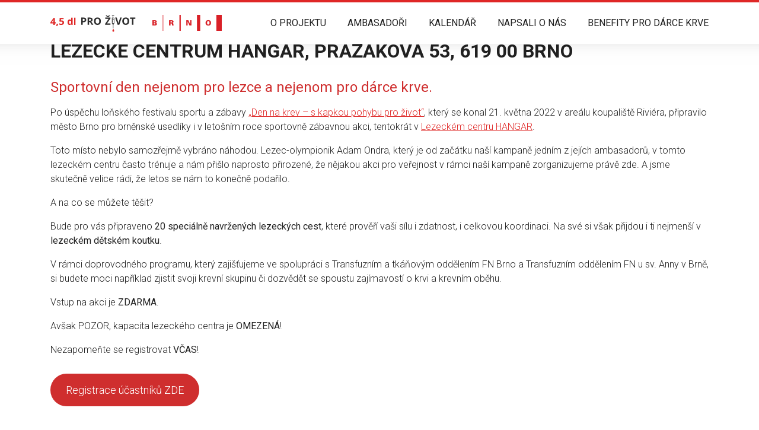

--- FILE ---
content_type: text/html; charset=UTF-8
request_url: https://darujmekrev.brno.cz/tag/soutez/
body_size: 26715
content:

<!doctype html>
<html class="page" lang="cs">
    <head>
        <meta charset="UTF-8">
        <meta name="description" content="kampaň na podporu dárcovství krve, krevních složek a kostní dřeně v Brně">
        <meta http-equiv="Content-Type" content="text/html; charset=UTF-8">
        <meta http-equiv="X-UA-Compatible" content="IE=edge">
        <meta name="viewport" content="width=device-width, initial-scale=1.0">

<link rel="shortcut icon" type="image/x-icon" href="https://darujmekrev.brno.cz/wp-content/themes/iq-theme/dist/images/favicon/favicon.ico">
<link rel="apple-touch-icon-precomposed" sizes="57x57" href="https://darujmekrev.brno.cz/wp-content/themes/iq-theme/dist/images/favicon/apple-touch-icon-57x57.png">
<link rel="apple-touch-icon-precomposed" sizes="114x114" href="https://darujmekrev.brno.cz/wp-content/themes/iq-theme/dist/images/favicon/apple-touch-icon-114x114.png">
<link rel="apple-touch-icon-precomposed" sizes="72x72" href="https://darujmekrev.brno.cz/wp-content/themes/iq-theme/dist/images/favicon/apple-touch-icon-72x72.png">
<link rel="apple-touch-icon-precomposed" sizes="144x144" href="https://darujmekrev.brno.cz/wp-content/themes/iq-theme/dist/images/favicon/apple-touch-icon-144x144.png">
<link rel="apple-touch-icon-precomposed" sizes="60x60" href="https://darujmekrev.brno.cz/wp-content/themes/iq-theme/dist/images/favicon/apple-touch-icon-60x60.png">
<link rel="apple-touch-icon-precomposed" sizes="120x120" href="https://darujmekrev.brno.cz/wp-content/themes/iq-theme/dist/images/favicon/apple-touch-icon-120x120.png">
<link rel="apple-touch-icon-precomposed" sizes="76x76" href="https://darujmekrev.brno.cz/wp-content/themes/iq-theme/dist/images/favicon/apple-touch-icon-76x76.png">
<link rel="apple-touch-icon-precomposed" sizes="152x152" href="https://darujmekrev.brno.cz/wp-content/themes/iq-theme/dist/images/favicon/apple-touch-icon-152x152.png">
<link rel="icon" type="image/png" href="https://darujmekrev.brno.cz/wp-content/themes/iq-theme/dist/images/favicon/favicon-196x196.png" sizes="196x196">
<link rel="icon" type="image/png" href="https://darujmekrev.brno.cz/wp-content/themes/iq-theme/dist/images/favicon/favicon-96x96.png" sizes="96x96">
<link rel="icon" type="image/png" href="https://darujmekrev.brno.cz/wp-content/themes/iq-theme/dist/images/favicon/favicon-32x32.png" sizes="32x32">
<link rel="icon" type="image/png" href="https://darujmekrev.brno.cz/wp-content/themes/iq-theme/dist/images/favicon/favicon-16x16.png" sizes="16x16">
<link rel="icon" type="image/png" href="https://darujmekrev.brno.cz/wp-content/themes/iq-theme/dist/images/favicon/favicon-128.png" sizes="128x128">
<meta name="application-name" content="zpravodaj">
<meta name="msapplication-TileColor" content="#FFFFFF">
<meta name="msapplication-TileImage" content="mstile-144x144.png">
<meta name="msapplication-square70x70logo" content="https://darujmekrev.brno.cz/wp-content/themes/iq-theme/dist/images/favicon/mstile-70x70.png">
<meta name="msapplication-square150x150logo" content="https://darujmekrev.brno.cz/wp-content/themes/iq-theme/dist/images/favicon/mstile-150x150.png">
<meta name="msapplication-wide310x150logo" content="https://darujmekrev.brno.cz/wp-content/themes/iq-theme/dist/images/favicon/mstile-310x150.png">
<meta name="msapplication-square310x310logo" content="https://darujmekrev.brno.cz/wp-content/themes/iq-theme/dist/images/favicon/mstile-310x310.png">




<meta name='robots' content='index, follow, max-image-preview:large, max-snippet:-1, max-video-preview:-1' />

	<!-- This site is optimized with the Yoast SEO plugin v20.1 - https://yoast.com/wordpress/plugins/seo/ -->
	<title>soutěž Archives - Darujme krev pro Brno</title>
	<link rel="canonical" href="https://darujmekrev.brno.cz/tag/soutez/" />
	<meta property="og:locale" content="cs_CZ" />
	<meta property="og:type" content="article" />
	<meta property="og:title" content="soutěž Archives - Darujme krev pro Brno" />
	<meta property="og:url" content="https://darujmekrev.brno.cz/tag/soutez/" />
	<meta property="og:site_name" content="Darujme krev pro Brno" />
	<meta name="twitter:card" content="summary_large_image" />
	<script type="application/ld+json" class="yoast-schema-graph">{"@context":"https://schema.org","@graph":[{"@type":"CollectionPage","@id":"https://darujmekrev.brno.cz/tag/soutez/","url":"https://darujmekrev.brno.cz/tag/soutez/","name":"soutěž Archives - Darujme krev pro Brno","isPartOf":{"@id":"https://darujmekrev.brno.cz/#website"},"primaryImageOfPage":{"@id":"https://darujmekrev.brno.cz/tag/soutez/#primaryimage"},"image":{"@id":"https://darujmekrev.brno.cz/tag/soutez/#primaryimage"},"thumbnailUrl":"https://darujmekrev.brno.cz/wp-content/uploads/2022/03/Widg_Diky-Brno.jpg","breadcrumb":{"@id":"https://darujmekrev.brno.cz/tag/soutez/#breadcrumb"},"inLanguage":"cs"},{"@type":"ImageObject","inLanguage":"cs","@id":"https://darujmekrev.brno.cz/tag/soutez/#primaryimage","url":"https://darujmekrev.brno.cz/wp-content/uploads/2022/03/Widg_Diky-Brno.jpg","contentUrl":"https://darujmekrev.brno.cz/wp-content/uploads/2022/03/Widg_Diky-Brno.jpg","width":1536,"height":827},{"@type":"BreadcrumbList","@id":"https://darujmekrev.brno.cz/tag/soutez/#breadcrumb","itemListElement":[{"@type":"ListItem","position":1,"name":"Home","item":"https://darujmekrev.brno.cz/"},{"@type":"ListItem","position":2,"name":"soutěž"}]},{"@type":"WebSite","@id":"https://darujmekrev.brno.cz/#website","url":"https://darujmekrev.brno.cz/","name":"Darujme krev pro Brno","description":"kampaň na podporu dárcovství krve, krevních složek a kostní dřeně v Brně","potentialAction":[{"@type":"SearchAction","target":{"@type":"EntryPoint","urlTemplate":"https://darujmekrev.brno.cz/?s={search_term_string}"},"query-input":"required name=search_term_string"}],"inLanguage":"cs"}]}</script>
	<!-- / Yoast SEO plugin. -->


<link rel="alternate" type="application/rss+xml" title="Darujme krev pro Brno &raquo; RSS pro štítek soutěž" href="https://darujmekrev.brno.cz/tag/soutez/feed/" />
<link rel='stylesheet' id='wp-block-library-css' href='https://darujmekrev.brno.cz/wp-includes/css/dist/block-library/style.min.css?ver=6.1.1' type='text/css' media='all' />
<link rel='stylesheet' id='classic-theme-styles-css' href='https://darujmekrev.brno.cz/wp-includes/css/classic-themes.min.css?ver=1' type='text/css' media='all' />
<style id='global-styles-inline-css' type='text/css'>
body{--wp--preset--color--black: #000000;--wp--preset--color--cyan-bluish-gray: #abb8c3;--wp--preset--color--white: #ffffff;--wp--preset--color--pale-pink: #f78da7;--wp--preset--color--vivid-red: #cf2e2e;--wp--preset--color--luminous-vivid-orange: #ff6900;--wp--preset--color--luminous-vivid-amber: #fcb900;--wp--preset--color--light-green-cyan: #7bdcb5;--wp--preset--color--vivid-green-cyan: #00d084;--wp--preset--color--pale-cyan-blue: #8ed1fc;--wp--preset--color--vivid-cyan-blue: #0693e3;--wp--preset--color--vivid-purple: #9b51e0;--wp--preset--gradient--vivid-cyan-blue-to-vivid-purple: linear-gradient(135deg,rgba(6,147,227,1) 0%,rgb(155,81,224) 100%);--wp--preset--gradient--light-green-cyan-to-vivid-green-cyan: linear-gradient(135deg,rgb(122,220,180) 0%,rgb(0,208,130) 100%);--wp--preset--gradient--luminous-vivid-amber-to-luminous-vivid-orange: linear-gradient(135deg,rgba(252,185,0,1) 0%,rgba(255,105,0,1) 100%);--wp--preset--gradient--luminous-vivid-orange-to-vivid-red: linear-gradient(135deg,rgba(255,105,0,1) 0%,rgb(207,46,46) 100%);--wp--preset--gradient--very-light-gray-to-cyan-bluish-gray: linear-gradient(135deg,rgb(238,238,238) 0%,rgb(169,184,195) 100%);--wp--preset--gradient--cool-to-warm-spectrum: linear-gradient(135deg,rgb(74,234,220) 0%,rgb(151,120,209) 20%,rgb(207,42,186) 40%,rgb(238,44,130) 60%,rgb(251,105,98) 80%,rgb(254,248,76) 100%);--wp--preset--gradient--blush-light-purple: linear-gradient(135deg,rgb(255,206,236) 0%,rgb(152,150,240) 100%);--wp--preset--gradient--blush-bordeaux: linear-gradient(135deg,rgb(254,205,165) 0%,rgb(254,45,45) 50%,rgb(107,0,62) 100%);--wp--preset--gradient--luminous-dusk: linear-gradient(135deg,rgb(255,203,112) 0%,rgb(199,81,192) 50%,rgb(65,88,208) 100%);--wp--preset--gradient--pale-ocean: linear-gradient(135deg,rgb(255,245,203) 0%,rgb(182,227,212) 50%,rgb(51,167,181) 100%);--wp--preset--gradient--electric-grass: linear-gradient(135deg,rgb(202,248,128) 0%,rgb(113,206,126) 100%);--wp--preset--gradient--midnight: linear-gradient(135deg,rgb(2,3,129) 0%,rgb(40,116,252) 100%);--wp--preset--duotone--dark-grayscale: url('#wp-duotone-dark-grayscale');--wp--preset--duotone--grayscale: url('#wp-duotone-grayscale');--wp--preset--duotone--purple-yellow: url('#wp-duotone-purple-yellow');--wp--preset--duotone--blue-red: url('#wp-duotone-blue-red');--wp--preset--duotone--midnight: url('#wp-duotone-midnight');--wp--preset--duotone--magenta-yellow: url('#wp-duotone-magenta-yellow');--wp--preset--duotone--purple-green: url('#wp-duotone-purple-green');--wp--preset--duotone--blue-orange: url('#wp-duotone-blue-orange');--wp--preset--font-size--small: 13px;--wp--preset--font-size--medium: 20px;--wp--preset--font-size--large: 36px;--wp--preset--font-size--x-large: 42px;--wp--preset--spacing--20: 0.44rem;--wp--preset--spacing--30: 0.67rem;--wp--preset--spacing--40: 1rem;--wp--preset--spacing--50: 1.5rem;--wp--preset--spacing--60: 2.25rem;--wp--preset--spacing--70: 3.38rem;--wp--preset--spacing--80: 5.06rem;}:where(.is-layout-flex){gap: 0.5em;}body .is-layout-flow > .alignleft{float: left;margin-inline-start: 0;margin-inline-end: 2em;}body .is-layout-flow > .alignright{float: right;margin-inline-start: 2em;margin-inline-end: 0;}body .is-layout-flow > .aligncenter{margin-left: auto !important;margin-right: auto !important;}body .is-layout-constrained > .alignleft{float: left;margin-inline-start: 0;margin-inline-end: 2em;}body .is-layout-constrained > .alignright{float: right;margin-inline-start: 2em;margin-inline-end: 0;}body .is-layout-constrained > .aligncenter{margin-left: auto !important;margin-right: auto !important;}body .is-layout-constrained > :where(:not(.alignleft):not(.alignright):not(.alignfull)){max-width: var(--wp--style--global--content-size);margin-left: auto !important;margin-right: auto !important;}body .is-layout-constrained > .alignwide{max-width: var(--wp--style--global--wide-size);}body .is-layout-flex{display: flex;}body .is-layout-flex{flex-wrap: wrap;align-items: center;}body .is-layout-flex > *{margin: 0;}:where(.wp-block-columns.is-layout-flex){gap: 2em;}.has-black-color{color: var(--wp--preset--color--black) !important;}.has-cyan-bluish-gray-color{color: var(--wp--preset--color--cyan-bluish-gray) !important;}.has-white-color{color: var(--wp--preset--color--white) !important;}.has-pale-pink-color{color: var(--wp--preset--color--pale-pink) !important;}.has-vivid-red-color{color: var(--wp--preset--color--vivid-red) !important;}.has-luminous-vivid-orange-color{color: var(--wp--preset--color--luminous-vivid-orange) !important;}.has-luminous-vivid-amber-color{color: var(--wp--preset--color--luminous-vivid-amber) !important;}.has-light-green-cyan-color{color: var(--wp--preset--color--light-green-cyan) !important;}.has-vivid-green-cyan-color{color: var(--wp--preset--color--vivid-green-cyan) !important;}.has-pale-cyan-blue-color{color: var(--wp--preset--color--pale-cyan-blue) !important;}.has-vivid-cyan-blue-color{color: var(--wp--preset--color--vivid-cyan-blue) !important;}.has-vivid-purple-color{color: var(--wp--preset--color--vivid-purple) !important;}.has-black-background-color{background-color: var(--wp--preset--color--black) !important;}.has-cyan-bluish-gray-background-color{background-color: var(--wp--preset--color--cyan-bluish-gray) !important;}.has-white-background-color{background-color: var(--wp--preset--color--white) !important;}.has-pale-pink-background-color{background-color: var(--wp--preset--color--pale-pink) !important;}.has-vivid-red-background-color{background-color: var(--wp--preset--color--vivid-red) !important;}.has-luminous-vivid-orange-background-color{background-color: var(--wp--preset--color--luminous-vivid-orange) !important;}.has-luminous-vivid-amber-background-color{background-color: var(--wp--preset--color--luminous-vivid-amber) !important;}.has-light-green-cyan-background-color{background-color: var(--wp--preset--color--light-green-cyan) !important;}.has-vivid-green-cyan-background-color{background-color: var(--wp--preset--color--vivid-green-cyan) !important;}.has-pale-cyan-blue-background-color{background-color: var(--wp--preset--color--pale-cyan-blue) !important;}.has-vivid-cyan-blue-background-color{background-color: var(--wp--preset--color--vivid-cyan-blue) !important;}.has-vivid-purple-background-color{background-color: var(--wp--preset--color--vivid-purple) !important;}.has-black-border-color{border-color: var(--wp--preset--color--black) !important;}.has-cyan-bluish-gray-border-color{border-color: var(--wp--preset--color--cyan-bluish-gray) !important;}.has-white-border-color{border-color: var(--wp--preset--color--white) !important;}.has-pale-pink-border-color{border-color: var(--wp--preset--color--pale-pink) !important;}.has-vivid-red-border-color{border-color: var(--wp--preset--color--vivid-red) !important;}.has-luminous-vivid-orange-border-color{border-color: var(--wp--preset--color--luminous-vivid-orange) !important;}.has-luminous-vivid-amber-border-color{border-color: var(--wp--preset--color--luminous-vivid-amber) !important;}.has-light-green-cyan-border-color{border-color: var(--wp--preset--color--light-green-cyan) !important;}.has-vivid-green-cyan-border-color{border-color: var(--wp--preset--color--vivid-green-cyan) !important;}.has-pale-cyan-blue-border-color{border-color: var(--wp--preset--color--pale-cyan-blue) !important;}.has-vivid-cyan-blue-border-color{border-color: var(--wp--preset--color--vivid-cyan-blue) !important;}.has-vivid-purple-border-color{border-color: var(--wp--preset--color--vivid-purple) !important;}.has-vivid-cyan-blue-to-vivid-purple-gradient-background{background: var(--wp--preset--gradient--vivid-cyan-blue-to-vivid-purple) !important;}.has-light-green-cyan-to-vivid-green-cyan-gradient-background{background: var(--wp--preset--gradient--light-green-cyan-to-vivid-green-cyan) !important;}.has-luminous-vivid-amber-to-luminous-vivid-orange-gradient-background{background: var(--wp--preset--gradient--luminous-vivid-amber-to-luminous-vivid-orange) !important;}.has-luminous-vivid-orange-to-vivid-red-gradient-background{background: var(--wp--preset--gradient--luminous-vivid-orange-to-vivid-red) !important;}.has-very-light-gray-to-cyan-bluish-gray-gradient-background{background: var(--wp--preset--gradient--very-light-gray-to-cyan-bluish-gray) !important;}.has-cool-to-warm-spectrum-gradient-background{background: var(--wp--preset--gradient--cool-to-warm-spectrum) !important;}.has-blush-light-purple-gradient-background{background: var(--wp--preset--gradient--blush-light-purple) !important;}.has-blush-bordeaux-gradient-background{background: var(--wp--preset--gradient--blush-bordeaux) !important;}.has-luminous-dusk-gradient-background{background: var(--wp--preset--gradient--luminous-dusk) !important;}.has-pale-ocean-gradient-background{background: var(--wp--preset--gradient--pale-ocean) !important;}.has-electric-grass-gradient-background{background: var(--wp--preset--gradient--electric-grass) !important;}.has-midnight-gradient-background{background: var(--wp--preset--gradient--midnight) !important;}.has-small-font-size{font-size: var(--wp--preset--font-size--small) !important;}.has-medium-font-size{font-size: var(--wp--preset--font-size--medium) !important;}.has-large-font-size{font-size: var(--wp--preset--font-size--large) !important;}.has-x-large-font-size{font-size: var(--wp--preset--font-size--x-large) !important;}
.wp-block-navigation a:where(:not(.wp-element-button)){color: inherit;}
:where(.wp-block-columns.is-layout-flex){gap: 2em;}
.wp-block-pullquote{font-size: 1.5em;line-height: 1.6;}
</style>
<link rel='stylesheet' id='css_main-css' href='https://darujmekrev.brno.cz/wp-content/themes/iq-theme/dist/css/bundle-fabedabd17.css?ver=6.1.1' type='text/css' media='all' />
<link rel="EditURI" type="application/rsd+xml" title="RSD" href="https://darujmekrev.brno.cz/xmlrpc.php?rsd" />
<link rel="wlwmanifest" type="application/wlwmanifest+xml" href="https://darujmekrev.brno.cz/wp-includes/wlwmanifest.xml" />
<meta name="generator" content="WordPress 6.1.1" />
<!-- Matomo -->
<script>
  var _paq = window._paq = window._paq || [];
  /* tracker methods like "setCustomDimension" should be called before "trackPageView" */
  _paq.push(["disableCookies"]);
  _paq.push(['trackPageView']);
  _paq.push(['enableLinkTracking']);
  (function() {
    var u="https://emmb-matomo.brno.cz/";
    _paq.push(['setTrackerUrl', u+'matomo.php']);
    _paq.push(['setSiteId', '38']);
    var d=document, g=d.createElement('script'), s=d.getElementsByTagName('script')[0];
    g.async=true; g.src=u+'matomo.js'; s.parentNode.insertBefore(g,s);
  })();
</script>
<!-- End Matomo Code -->
<link rel="icon" href="https://darujmekrev.brno.cz/wp-content/uploads/2022/02/cropped-Srdce-s-kapkou-32x32.png" sizes="32x32" />
<link rel="icon" href="https://darujmekrev.brno.cz/wp-content/uploads/2022/02/cropped-Srdce-s-kapkou-192x192.png" sizes="192x192" />
<link rel="apple-touch-icon" href="https://darujmekrev.brno.cz/wp-content/uploads/2022/02/cropped-Srdce-s-kapkou-180x180.png" />
<meta name="msapplication-TileImage" content="https://darujmekrev.brno.cz/wp-content/uploads/2022/02/cropped-Srdce-s-kapkou-270x270.png" />
    </head>
    <body class="page__body">
<div class="navigation">
    <div class="navigation__container">
        <div class="navigation__logos">
            <a class="navigation__logo" href="https://darujmekrev.brno.cz">
                <img class="navigation__img" src="https://darujmekrev.brno.cz/wp-content/themes/iq-theme/dist/images/Group.svg">
            </a>
            <a class="navigation__logo" href="https://www.brno.cz/">
                <img class="navigation__img" src="https://darujmekrev.brno.cz/wp-content/themes/iq-theme/dist/images/brno.png">
            </a>
        </div>
        <div class="navigation__menu">
            <ul class="navigation__items">
                    <li class="navigation__item"><a class="navigation__link" href="https://darujmekrev.brno.cz/#about">O PROJEKTU</a></li>
                    <li class="navigation__item"><a class="navigation__link" href="https://darujmekrev.brno.cz/#ambassadors">AMBASADOŘI</a></li>
                    <li class="navigation__item"><a class="navigation__link" href="https://darujmekrev.brno.cz/kategorie/kalendar">KALENDÁŘ</a></li>
                    <li class="navigation__item"><a class="navigation__link" href="https://darujmekrev.brno.cz/napsali-o-nas/">NAPSALI O NÁS</a></li>
                    <li class="navigation__item"><a class="navigation__link" href="https://darujmekrev.brno.cz/benefity-pro-darce-krve/">BENEFITY PRO DÁRCE KRVE</a></li>
            </ul>
        </div>
    </div>
</div>
<div class="nav-mobile">
    <a class="nav-mobile__logo" href="/">
        <img src="https://darujmekrev.brno.cz/wp-content/themes/iq-theme/dist/images/Group.svg">
    </a>
    <div class="nav-mobile__open"><i class="fas fa-bars fa-fw"></i></div>
    <div class="nav-mobile__close"><i class="fas fa-times fa-fw"></i></div>
    <div class="nav-mobile__dropdown">
            <ul class="nav-mobile__list">
                    <li class="nav-mobile__item"><a class="nav-mobile__link" href="https://darujmekrev.brno.cz/#about">O PROJEKTU</a></li>
                    <li class="nav-mobile__item"><a class="nav-mobile__link" href="https://darujmekrev.brno.cz/#ambassadors">AMBASADOŘI</a></li>
                    <li class="nav-mobile__item"><a class="nav-mobile__link" href="https://darujmekrev.brno.cz/kategorie/kalendar">KALENDÁŘ</a></li>
                    <li class="nav-mobile__item"><a class="nav-mobile__link" href="https://darujmekrev.brno.cz/napsali-o-nas/">NAPSALI O NÁS</a></li>
                    <li class="nav-mobile__item"><a class="nav-mobile__link" href="https://darujmekrev.brno.cz/benefity-pro-darce-krve/">BENEFITY PRO DÁRCE KRVE</a></li>
            </ul>
    </div>
</div>
        
        <div class="page__wrapper">
<div class="main">
    <div class="main__container">
        
<h2>Lezecké centrum HANGAR, Pražákova 53, 619&nbsp;00&nbsp;Brno</h2>



<h3 class="has-vivid-red-color has-text-color">Sportovní den nejenom pro lezce a nejenom pro dárce krve.</h3>



<div style="height:9px" aria-hidden="true" class="wp-block-spacer"></div>



<p>Po úspěchu loňského festivalu sportu a zábavy <a href="https://zdravi.brno.cz/udalosti/den-na-krev-2022/" target="_blank" rel="noreferrer noopener">&#8222;Den na krev &#8211; s kapkou pohybu pro život&#8220;</a>, který se konal 21. května 2022 v areálu koupaliště Riviéra, připravilo město Brno pro brněnské usedlíky i v letošním roce sportovně zábavnou akci, tentokrát v <a href="https://hangarbrno.cz/" target="_blank" rel="noreferrer noopener">Lezeckém centru HANGAR</a>.</p>



<p>Toto místo nebylo samozřejmě vybráno náhodou. Lezec-olympionik Adam Ondra, který je od začátku naší kampaně jedním z jejích ambasadorů, v tomto lezeckém centru často trénuje a nám přišlo naprosto přirozené, že nějakou akci pro veřejnost v rámci naší kampaně zorganizujeme právě zde. A jsme skutečně velice rádi, že letos se nám to konečně podařilo. </p>



<p>A na co se můžete těšit?</p>



<p>Bude pro vás připraveno <strong>20 speciálně navržených lezeckých cest</strong>, které prověří vaši sílu i zdatnost, i celkovou koordinaci. Na své si však přijdou i ti nejmenší v <strong>lezeckém dětském koutku</strong>. </p>



<p>V&nbsp;rámci doprovodného programu, který zajišťujeme ve spolupráci s Transfuzním a tkáňovým oddělením FN Brno a Transfuzním oddělením FN u sv. Anny v Brně, si budete moci například zjistit svoji krevní skupinu či dozvědět se spoustu zajímavostí o krvi a krevním oběhu.</p>



<p>Vstup na akci je <strong>ZDARMA</strong>. </p>



<p>Avšak POZOR, kapacita lezeckého centra je <strong>OMEZENÁ</strong>! </p>



<p>Nezapomeňte se registrovat <strong>VČAS</strong>!</p>



<div style="height:12px" aria-hidden="true" class="wp-block-spacer"></div>



<div class="is-layout-flex wp-block-buttons">
<div class="wp-block-button aligncenter is-style-fill"><a class="wp-block-button__link has-vivid-red-background-color has-background wp-element-button" href="https://apl.brno.cz/hangar/registrace/">Registrace účastníků ZDE</a></div>
</div>



<div style="height:36px" aria-hidden="true" class="wp-block-spacer"></div>



<div style="height:12px" aria-hidden="true" class="wp-block-spacer"></div>



<h3 class="has-vivid-red-color has-text-color">Ke stažení:</h3>



<div style="height:12px" aria-hidden="true" class="wp-block-spacer"></div>



<div class="wp-block-file"><a id="wp-block-file--media-beb76235-08a4-4094-9d3a-05ea2410f422" href="https://darujmekrev.brno.cz/wp-content/uploads/2023/05/Lezeme_az_na_krev_2023_LetakA6.pdf" target="_blank" rel="noreferrer noopener">Lezeme až na krev 2023 &#8211; Leták A6</a></div>



<div class="wp-block-file"><a id="wp-block-file--media-6cbd10f3-e695-4f4c-816b-0f0df92d12e2" href="https://darujmekrev.brno.cz/wp-content/uploads/2023/06/DKPB23_Lez_az_na_krev_Banner_1920×1080px.jpg" target="_blank" rel="noreferrer noopener">Lezeme až na krev 2023 &#8211; Banner</a></div>



<div class="wp-block-file"><a id="wp-block-file--media-9467c1cb-8ff4-40ca-858c-fea83dda6cc7" href="https://darujmekrev.brno.cz/wp-content/uploads/2023/06/OZ_Lezeme-az-na-krev_LCD_1080x1920px_VAR1.pdf" target="_blank" rel="noreferrer noopener">Lezeme až na krev 2023 &#8211; Plakát</a></div>



<div style="height:12px" aria-hidden="true" class="wp-block-spacer"></div>



<hr class="wp-block-separator has-alpha-channel-opacity is-style-wide"/>



<div class="partners">
    <div class="partners__section">
        <div class="partners__title">Partneři akce:</div>
        <div class="partners__items">
                <div class="partners__item">
<a href="https://www.fnbrno.cz/" class="partner">
    <div class="partner__logo">
        <img decoding="async" class="logo" src="https://darujmekrev.brno.cz/wp-content/uploads/2020/08/FNBrno.jpg">
    </div>
</a>
                </div>
                <div class="partners__item">
<a href="https://www.fnusa.cz" class="partner">
    <div class="partner__logo">
        <img decoding="async" class="logo" src="https://darujmekrev.brno.cz/wp-content/uploads/2021/01/FNUSA.jpg">
    </div>
</a>
                </div>
        </div>
    </div>
</div>
    </div>
</div>
        </div>

<div class="footer">
    <div class="footer__container">
        <div class="footer__wrapper">
            <div class="footer__logo">
                <img class="footer__logo-img" src="https://darujmekrev.brno.cz/wp-content/themes/iq-theme/dist/images/Group.svg">
            </div>
            <a class="footer__contact" href="https://www.brno.cz/w/gdpr" target="_blank">GDPR</a>
            <p>
                <strong>Statutární město Brno</strong><br>
                Dominikánské náměstí 196/1,<br>
                602 00 Brno<br>
                IČO: 44992785<br>
                <a href="mailto:darujmekrev@brno.cz" class="footer__contact">darujmekrev@brno.cz</a>
            </p>
            <ul class="footer__menu">
                <li class="footer__item">
                    <a class="footer__link" href="https://www.facebook.com/brnomycity/events/"><i class="fab fa-facebook-square"></i></a>
                </li>
                <li class="footer__item">
                    <a class="footer__link" href="https://www.youtube.com/watch?v=pEUNQqzrELQ&list=PLr_MwpHgz2Nz2m9y9TemghgpJ0UX2pAqK"><i class="fab fa-youtube"></i></a>
                </li>
            </ul>
        </div>
    </div>
</div>
<div class="copyright">
    <div class="copyright__container">
        2020 © Statutární město Brno<br>
        Všechna práva vyhrazena - použití obsahu nebo jeho částí je možné pouze se souhlasem Magistrátu města Brna<br>
    </div>
</div>


<script type='text/javascript' src='https://darujmekrev.brno.cz/wp-content/themes/iq-theme/dist/js/bundle-b8fa7bf16c.js?ver=1.0.0' id='js_main-js'></script>
<script type='text/javascript' src='https://darujmekrev.brno.cz/wp-includes/blocks/file/view.min.js?ver=2a20786ca914ea00891f' id='wp-block-file-view-js'></script>
    </body>
</html>

--- FILE ---
content_type: image/svg+xml
request_url: https://darujmekrev.brno.cz/wp-content/themes/iq-theme/dist/images/Group.svg
body_size: 4857
content:
<svg width="144" height="29" fill="none" xmlns="http://www.w3.org/2000/svg"><path d="M106.06 23.54s-1.539 2.575-1.539 3.425a1.538 1.538 0 003.076 0c0-.85-1.537-3.425-1.537-3.425z" fill="#DF2726"/><path d="M100.568.926v.223c-.465.465-.892.928-1.282 1.39a10.37 10.37 0 00-.842 1.103h-2.961a8.835 8.835 0 00-.688-.932c-.3-.363-.778-.884-1.436-1.565V.922h1.685c.685.415 1.322.904 1.9 1.46a9.286 9.286 0 011.94-1.46l1.684.004zm.804 15.817h-9.024V15.08l5.814-8.337h-5.656V4.617h8.705v1.659l-5.807 8.344h5.964l.004 2.123zm-46.77-6.392h.854c.797 0 1.394-.158 1.791-.474.397-.315.595-.774.594-1.376 0-.609-.165-1.059-.495-1.35-.33-.29-.85-.436-1.561-.436h-1.18l-.003 3.636zm5.858-1.945c0 1.322-.412 2.331-1.237 3.027-.825.696-1.995 1.046-3.511 1.048h-1.114v4.362H52V4.58h3.908c1.485 0 2.614.32 3.387.96.773.641 1.159 1.596 1.158 2.865m4.911 1.619h.832c.813 0 1.412-.137 1.799-.41.386-.274.58-.705.58-1.292 0-.579-.198-.992-.592-1.24-.395-.248-1.008-.372-1.839-.372h-.78v3.314zm0 2.114v4.705H62.79V4.58h3.532c1.647 0 2.866.303 3.656.91s1.187 1.528 1.19 2.762a3.286 3.286 0 01-.59 1.926c-.424.587-1 1.044-1.665 1.32a501.955 501.955 0 003.564 5.342h-2.85l-2.892-4.705-1.371.002zm10.908-1.434c0 1.357.257 2.381.77 3.071.513.69 1.28 1.034 2.301 1.03 2.048 0 3.072-1.365 3.072-4.096 0-2.73-1.02-4.098-3.06-4.105-1.02 0-1.79.345-2.31 1.035-.519.69-.778 1.713-.778 3.07l.005-.005zm8.83.005c0 2.012-.497 3.557-1.49 4.636-.994 1.08-2.419 1.62-4.274 1.62-1.854 0-3.278-.54-4.272-1.62-.994-1.08-1.489-2.633-1.486-4.658 0-2.021.498-3.565 1.495-4.632.996-1.066 2.424-1.598 4.284-1.596 1.86 0 3.283.537 4.268 1.611.985 1.074 1.478 2.62 1.479 4.637m32.592-6.09h2.597l-4.122 12.126h-2.806l-4.113-12.126h2.596l2.28 7.215c.128.426.259.923.395 1.49.136.566.22.96.253 1.181.061-.51.268-1.4.621-2.67l2.299-7.216zm6.278 6.048c0 1.355.257 2.377.771 3.066.515.689 1.283 1.032 2.307 1.028 2.051 0 3.076-1.363 3.076-4.089 0-2.726-1.022-4.091-3.065-4.096-1.023 0-1.794.344-2.314 1.032-.52.688-.78 1.71-.78 3.065l.005-.006zm8.846.006c0 2.008-.498 3.55-1.494 4.63-.996 1.077-2.422 1.616-4.279 1.616-1.859 0-3.286-.539-4.281-1.617-.994-1.078-1.492-2.626-1.492-4.645 0-2.018.499-3.559 1.497-4.623.998-1.065 2.429-1.596 4.292-1.594 1.864 0 3.289.536 4.275 1.61.987 1.073 1.482 2.612 1.486 4.617m7.192 6.078h-2.571V6.756h-3.294v-2.14h9.157v2.14h-3.292v9.987zm-33.069-11.35l.027 1.64-.889.015-.027-1.64.889-.015zm.145 8.687l-2.512.042-.01-.613.981-.017a.37.37 0 00.336-.232.368.368 0 00-.343-.502l-.981.016-.016-.928.981-.016a.366.366 0 00-.012-.734l-.981.017-.016-.93.981-.015a.367.367 0 00.36-.368.367.367 0 00-.368-.36l-.981.016-.027-1.641 2.512-.042.096 6.307zm-.701 1.382a.45.45 0 01-.443.459h-.161a.446.446 0 01-.46-.44l-.015-.647 1.064-.018.015.646zm-1.962-10.027l.889-.015.028 1.642-.889.014-.028-1.641zm2.804-4.503l-3.245.054a.366.366 0 00-.336.233.36.36 0 00.005.281.374.374 0 00.202.196.368.368 0 00.141.026l1.256-.022.05 2.988-1.256.02a.369.369 0 00-.361.369l.159 9.42a.369.369 0 00.368.362l.357-.006.011.635a1.183 1.183 0 00.918 1.135l.097 5.763a.37.37 0 00.374.362.367.367 0 00.362-.374l-.098-5.763a1.193 1.193 0 00.88-1.165l-.011-.636h.357a.367.367 0 00.36-.368l-.158-9.42a.369.369 0 00-.368-.362l-1.255.022-.052-2.988 1.257-.021a.366.366 0 00.336-.233.358.358 0 00-.005-.282.374.374 0 00-.202-.195.368.368 0 00-.141-.026" fill="#2C2C2C"/><g clip-path="url(#clip0)" fill="#DF2726"><path d="M5.113 12.569v-1.973c0-.33.015-.807.041-1.447.027-.64.051-.99.066-1.09h-.066c-.206.443-.45.868-.729 1.272L2.23 12.57h2.884zm3.92 1.912H7.588v2.416H5.113V14.48H0v-1.713l5.253-7.522h2.336v7.32h1.443v1.915zm4.023.703A24.47 24.47 0 0111.606 19H9.822a44.66 44.66 0 00.827-4.001h2.295l.113.185zm6.136-5.728c1.157 0 2.08.315 2.768.946.688.63 1.03 1.498 1.027 2.604 0 1.301-.413 2.302-1.238 3.003-.826.7-2.005 1.049-3.539 1.047-1.333 0-2.41-.21-3.229-.63v-2.127a7.41 7.41 0 003.137.758c1.548 0 2.321-.617 2.321-1.849 0-1.175-.8-1.762-2.401-1.762a6.213 6.213 0 00-.959.084 7.074 7.074 0 00-.854.18l-1.006-.527.45-5.934h6.5v2.086h-4.28l-.22 2.289.297-.058c.408-.08.823-.117 1.238-.11m13.985 5.664a1.74 1.74 0 00.77-.11c.244-.095.462-.243.637-.434.298-.358.459-.974.485-1.84v-.263c0-.954-.148-1.64-.452-2.054-.303-.414-.798-.622-1.488-.622a1.522 1.522 0 00-.743.177 1.47 1.47 0 00-.555.512c-.297.46-.46 1.128-.46 2.005 0 .876.154 1.533.463 1.97.146.212.346.384.58.5.234.115.494.17.757.16h.006zm-.881 1.936a3.048 3.048 0 01-1.428-.298 2.954 2.954 0 01-1.11-.923c-.605-.81-.903-1.938-.903-3.376s.313-2.604.938-3.414a3.027 3.027 0 011.135-.927c.451-.214.95-.316 1.451-.297a3.047 3.047 0 011.49.316c.461.229.852.571 1.135.992h.083a9.73 9.73 0 01-.187-1.776V4.5h2.506v12.397H35.5l-.485-1.157h-.104a2.833 2.833 0 01-1.113 1.005 2.91 2.91 0 01-1.485.31M42.533 4.5h-2.5v12.397h2.5V4.5z"/></g><defs><clipPath id="clip0"><path fill="#fff" transform="translate(0 4.5)" d="M0 0h42.533v14.5H0z"/></clipPath></defs></svg>